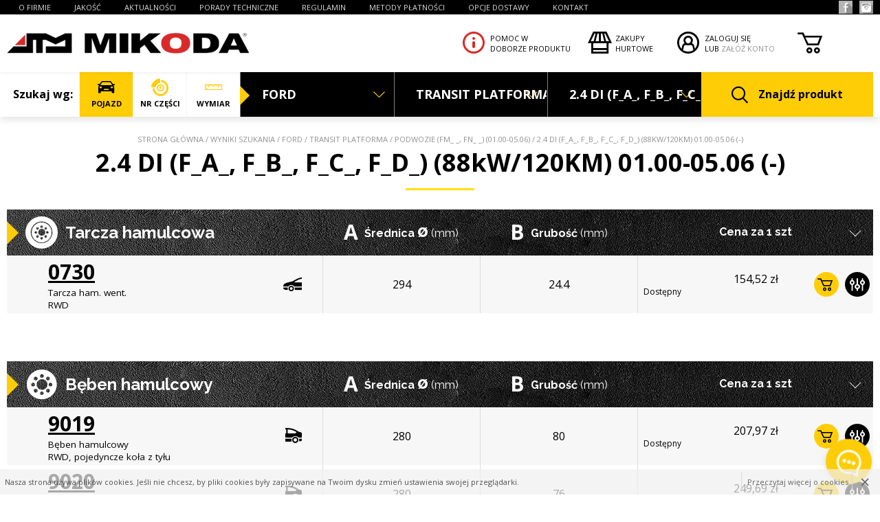

--- FILE ---
content_type: text/html; charset=UTF-8
request_url: https://www.mikoda.pl/produkty,szukaj?brand=12099&model=12584&type=12597
body_size: 6990
content:
<!doctype html>
<!--[if lte IE 8]> <html lang="pl" class="no-js ie"> <![endif]-->
<!--[if gt IE 8]><!--> <html lang="pl" class="no-js"> <!--<![endif]-->
<head>
    <meta charset="utf-8">
    <meta name="viewport" content="initial-scale=1, maximum-scale=1, minimum-scale=1, user-scalable=no, width=device-width">
    <title>Wyniki szukania » FORD » TRANSIT PLATFORMA / PODWOZIE (FM_ _, FN_ _) (01.00-05.06) » 2.4 DI (F_A_, F_B_, F_C_, F_D_) (88kW/120KM) 01.00-05.06 (-)</title><meta name="description" content=""><meta name="robots" content="noindex,follow">    <meta name="author" content="Redhand.pl - Strony Internetowe Częstochowa">
    <link rel="icon" href="images/favicon.png">
    <link href='https://fonts.gstatic.com' rel='preconnect' crossorigin>
    <link href="https://fonts.googleapis.com/css?family=Open+Sans:400,700|Raleway:400,700,800&amp;subset=latin-ext" rel="stylesheet"> 
    <link rel="stylesheet" href="css/swiper.min.css">

    <!-- rhchat / -->
        <link href="https://chat.redhand.com.pl/user/aiChat.min.css?ts=20260201" rel="preload" as="style">
    <link href="https://chat.redhand.com.pl/user/aiChat.min.css?ts=20260201" rel="stylesheet">
    <!-- / rhchat -->

    <link rel="stylesheet" href="css/libs.css">
    <link rel="stylesheet" href="css/content.css">
    <link rel="stylesheet" href="css/style.min.css?v=230301">

    <script src="js/modernizr.min.js"></script>

    
</head>
<body>

<header class="top">
    <div class="t-wrap">
        <div class="t-1">
            <div class="container">
                <button class="c-hamburger c-hamburger--htx"><span>Menu</span></button>
                <i class="c-hamburger-bg"></i>
                <nav class="nav">
                    <div class="n-1">
                        <ul class="ul-0">
                            <li><a href="t2-o-firmie" title="O FIRMIE">O FIRMIE</a></li>
                            <li><a href="t12-jakosc" title="JAKOŚĆ">JAKOŚĆ</a></li>
                            <li><a href="news" title="AKTUALNOŚCI">AKTUALNOŚCI</a></li>
                            <li><a href="porady" title="Porady techniczne">PORADY TECHNICZNE</a></li>
                            <li><a href="t1-regulamin" title="REGULAMIN">REGULAMIN</a></li>
                            
                             <li><a href="t14-metody-platnosci" title="Metody płatności">Metody płatności</a></li>
                             <li><a href="t15-opcje-dostawy" title="dostawa">OPCJE DOSTAWY</a></li>
                             <li><a href="t3-kontakt" title="KONTAKT">KONTAKT</a></li>
                        </ul>
                        <div class="social">
                                                                                                <a href="https://www.facebook.com/mikodaATM" target="_blank" class="facebook"><span class="icon icon-facebook"></span></a>
                                                                                                                                                                                                                                                        <a href="https://www.instagram.com/atmmikoda" target="_blank" class="instagram"><span class="icon icon-instagram"></span></a>
                                                                                                                                                                                                                                                                                                                                    </div>
                    </div>
                </nav>
                            </div>
        </div>
        <div class="t-2">
            <div class="container clearfix">
                <h1 class="logo logo-1">
                    <a href="./" rel="home">
                        <img src="images/logo.png" alt="MIKODA">
                    </a>
                </h1>

                <div class="ask">
                    <span class="icon icon-info"></span>
                    <a href="sendmail,ask">Pomoc w<br>doborze produktu</a>
                </div>

                <div class="wholesale">
                    <span class="icon icon-wholesale"></span>
                    <a href="t13-hurt">Zakupy<br>hurtowe</a>
                </div>
                <div class="profile">
                                            <span class="icon icon-profile"></span>
                        <a href="logowanie">ZALOGUJ SIĘ</a><br>LUB <a href="user,account">ZAŁÓŻ KONTO</a>
                                    </div>
                <div class="cart " data-i18n='{"currency":"zł","empty":"Twój koszyk jest pusty","title":"Twój koszyk","total":"Razem","button":"Do kasy","added":"Dodano do koszyka","removed":"Usunięto z koszyka","pcs":"szt","shipment":"+ koszt dostawy"}'>
                    <div class="top-dropdown">
                        <a href="koszyk" title="" class="top-dropdown-a">
                            <span class="icon icon-cart"></span>
                            <span class="amount"><span>0,00</span> zł</span>
                            <span class="quantity"><span>0</span></span>
                            <span class="text">Koszyk >></span>
                            <span class="empty">pusty</span>
                        </a>
                        <div class="top-dropdown-adv top-dropdown-adv-right top-dropdown-adv--hide">
                            <div class="sideCart">
                                                            </div>
                        </div>
                    </div>
                </div>
            </div>
        </div>
    </div>
    <div class="search" data-search>
        <div class="container">
            <div class="txt"><div><div>Szukaj wg:</div></div></div>

            <a href="" class="type" data-searchtype><span class="icon icon-car"></span>POJAZD</a>
            <form action="produkty,szukaj" method="get" class="form">
                <div class="row">
                    <label class="span span-4" data-sbrand>
                        <span class="fill">
                            <span class="fill-name">Wybierz markę</span>
                            <input type="text" name="brand" value="12099" required readonly class="input input-under" />
                            <span  class="input input-select"> </span>
                        </span>
                        <div class="options">
                            <ul class="o-1">
                                                                    <li><a href="" data-sign="A">A</a>
                                                                    <li><a href="" data-sign="B">B</a>
                                                                    <li><a href="" data-sign="C">C</a>
                                                                    <li><a href="" data-sign="D">D</a>
                                                                    <li><a href="" data-sign="E">E</a>
                                                                    <li><a href="" data-sign="F">F</a>
                                                                    <li><a href="" data-sign="G">G</a>
                                                                    <li><a href="" data-sign="H">H</a>
                                                                    <li><a href="" data-sign="I">I</a>
                                                                    <li><a href="" data-sign="J">J</a>
                                                                    <li><a href="" data-sign="K">K</a>
                                                                    <li><a href="" data-sign="L">L</a>
                                                                    <li><a href="" data-sign="M">M</a>
                                                                    <li><a href="" data-sign="N">N</a>
                                                                    <li><a href="" data-sign="O">O</a>
                                                                    <li><a href="" data-sign="P">P</a>
                                                                    <li><a href="" data-sign="R">R</a>
                                                                    <li><a href="" data-sign="S">S</a>
                                                                    <li><a href="" data-sign="T">T</a>
                                                                    <li><a href="" data-sign="V">V</a>
                                                                    <li><a href="" data-sign="Z">Z</a>
                                                            </ul>
                            <div>
                                <ul class="o-2">
                                                                                                                        <li data-sign="A"><a href="" data-id="48505" data-name="ABARTH">ABARTH</a></li>
                                                                                    <li data-sign="A"><a href="" data-id="1" data-name="ACURA">ACURA</a></li>
                                                                                    <li data-sign="A"><a href="" data-id="41" data-name="ALFA ROMEO">ALFA ROMEO</a></li>
                                                                                    <li data-sign="A"><a href="" data-id="48367" data-name="ALPINA">ALPINA</a></li>
                                                                                    <li data-sign="A"><a href="" data-id="935" data-name="ALPINE">ALPINE</a></li>
                                                                                    <li data-sign="A"><a href="" data-id="941" data-name="ARO">ARO</a></li>
                                                                                    <li data-sign="A"><a href="" data-id="48232" data-name="ASTON MARTIN">ASTON MARTIN</a></li>
                                                                                    <li data-sign="A"><a href="" data-id="960" data-name="AUDI">AUDI</a></li>
                                                                                    <li data-sign="A"><a href="" data-id="48806" data-name="AUDI (FAW)">AUDI (FAW)</a></li>
                                                                                    <li data-sign="A"><a href="" data-id="48151" data-name="AUSTIN">AUSTIN</a></li>
                                                                                    <li data-sign="A"><a href="" data-id="4356" data-name="AUTOBIANCHI">AUTOBIANCHI</a></li>
                                                                                                                                                                <li data-sign="B"><a href="" data-id="4389" data-name="BEDFORD">BEDFORD</a></li>
                                                                                    <li data-sign="B"><a href="" data-id="48899" data-name="BENTLEY">BENTLEY</a></li>
                                                                                    <li data-sign="B"><a href="" data-id="4405" data-name="BMW">BMW</a></li>
                                                                                    <li data-sign="B"><a href="" data-id="48526" data-name="BMW (BRILLIANCE)">BMW (BRILLIANCE)</a></li>
                                                                                    <li data-sign="B"><a href="" data-id="51503" data-name="BRABUS">BRABUS</a></li>
                                                                                    <li data-sign="B"><a href="" data-id="6437" data-name="BUICK">BUICK</a></li>
                                                                                                                                                                <li data-sign="C"><a href="" data-id="51985" data-name="CADILLAC">CADILLAC</a></li>
                                                                                    <li data-sign="C"><a href="" data-id="49252" data-name="CHANGFENG">CHANGFENG</a></li>
                                                                                    <li data-sign="C"><a href="" data-id="6475" data-name="CHEVROLET">CHEVROLET</a></li>
                                                                                    <li data-sign="C"><a href="" data-id="7007" data-name="CHRYSLER">CHRYSLER</a></li>
                                                                                    <li data-sign="C"><a href="" data-id="7168" data-name="CITROËN">CITROËN</a></li>
                                                                                    <li data-sign="C"><a href="" data-id="49307" data-name="CITROËN (DF-PSA)">CITROËN (DF-PSA)</a></li>
                                                                                    <li data-sign="C"><a href="" data-id="64014" data-name="CUPRA">CUPRA</a></li>
                                                                                                                                                                <li data-sign="D"><a href="" data-id="9058" data-name="DACIA">DACIA</a></li>
                                                                                    <li data-sign="D"><a href="" data-id="9386" data-name="DAEWOO">DAEWOO</a></li>
                                                                                    <li data-sign="D"><a href="" data-id="9766" data-name="DAIHATSU">DAIHATSU</a></li>
                                                                                    <li data-sign="D"><a href="" data-id="52373" data-name="DAIMLER">DAIMLER</a></li>
                                                                                    <li data-sign="D"><a href="" data-id="9822" data-name="DODGE">DODGE</a></li>
                                                                                    <li data-sign="D"><a href="" data-id="49370" data-name="DS">DS</a></li>
                                                                                    <li data-sign="D"><a href="" data-id="49385" data-name="DS (CAPSA)">DS (CAPSA)</a></li>
                                                                                                                                                                <li data-sign="E"><a href="" data-id="48902" data-name="EMGRAND (GEELY)">EMGRAND (GEELY)</a></li>
                                                                                    <li data-sign="E"><a href="" data-id="48908" data-name="ENGLON (GEELY)">ENGLON (GEELY)</a></li>
                                                                                                                                                                <li data-sign="F"><a href="" data-id="9923" data-name="FIAT">FIAT</a></li>
                                                                                    <li data-sign="F"><a href="" data-id="12099" data-name="FORD">FORD</a></li>
                                                                                    <li data-sign="F"><a href="" data-id="48788" data-name="FORD (CHANGAN)">FORD (CHANGAN)</a></li>
                                                                                    <li data-sign="F"><a href="" data-id="49262" data-name="FORD (JMC)">FORD (JMC)</a></li>
                                                                                    <li data-sign="F"><a href="" data-id="49270" data-name="FORD AUSTRALIA">FORD AUSTRALIA</a></li>
                                                                                    <li data-sign="F"><a href="" data-id="15455" data-name="FORD USA">FORD USA</a></li>
                                                                                    <li data-sign="F"><a href="" data-id="15483" data-name="FSC">FSC</a></li>
                                                                                    <li data-sign="F"><a href="" data-id="15494" data-name="FSO">FSO</a></li>
                                                                                                                                                                <li data-sign="G"><a href="" data-id="15551" data-name="GAZ">GAZ</a></li>
                                                                                    <li data-sign="G"><a href="" data-id="48914" data-name="GEELY">GEELY</a></li>
                                                                                    <li data-sign="G"><a href="" data-id="66440" data-name="GENESIS">GENESIS</a></li>
                                                                                    <li data-sign="G"><a href="" data-id="49367" data-name="GMC">GMC</a></li>
                                                                                                                                                                <li data-sign="H"><a href="" data-id="15561" data-name="HONDA">HONDA</a></li>
                                                                                    <li data-sign="H"><a href="" data-id="48930" data-name="HONDA (GAC)">HONDA (GAC)</a></li>
                                                                                    <li data-sign="H"><a href="" data-id="16216" data-name="HYUNDAI">HYUNDAI</a></li>
                                                                                    <li data-sign="H"><a href="" data-id="48944" data-name="HYUNDAI (BEIJING)">HYUNDAI (BEIJING)</a></li>
                                                                                                                                                                <li data-sign="I"><a href="" data-id="49112" data-name="INFINITI">INFINITI</a></li>
                                                                                    <li data-sign="I"><a href="" data-id="48235" data-name="INNOCENTI">INNOCENTI</a></li>
                                                                                    <li data-sign="I"><a href="" data-id="16916" data-name="ISUZU">ISUZU</a></li>
                                                                                    <li data-sign="I"><a href="" data-id="16932" data-name="IVECO">IVECO</a></li>
                                                                                                                                                                <li data-sign="J"><a href="" data-id="48301" data-name="JAGUAR">JAGUAR</a></li>
                                                                                    <li data-sign="J"><a href="" data-id="17200" data-name="JEEP">JEEP</a></li>
                                                                                    <li data-sign="J"><a href="" data-id="49088" data-name="JEEP (BJC)">JEEP (BJC)</a></li>
                                                                                                                                                                <li data-sign="K"><a href="" data-id="17407" data-name="KIA">KIA</a></li>
                                                                                                                                                                <li data-sign="L"><a href="" data-id="17821" data-name="LADA">LADA</a></li>
                                                                                    <li data-sign="L"><a href="" data-id="17920" data-name="LANCIA">LANCIA</a></li>
                                                                                    <li data-sign="L"><a href="" data-id="48375" data-name="LAND ROVER">LAND ROVER</a></li>
                                                                                    <li data-sign="L"><a href="" data-id="48401" data-name="LDV">LDV</a></li>
                                                                                    <li data-sign="L"><a href="" data-id="48433" data-name="LEXUS">LEXUS</a></li>
                                                                                    <li data-sign="L"><a href="" data-id="49311" data-name="LINCOLN">LINCOLN</a></li>
                                                                                                                                                                <li data-sign="M"><a href="" data-id="62521" data-name="MAN">MAN</a></li>
                                                                                    <li data-sign="M"><a href="" data-id="49337" data-name="MASERATI">MASERATI</a></li>
                                                                                    <li data-sign="M"><a href="" data-id="18331" data-name="MAZDA">MAZDA</a></li>
                                                                                    <li data-sign="M"><a href="" data-id="19217" data-name="MERCEDES-BENZ">MERCEDES-BENZ</a></li>
                                                                                    <li data-sign="M"><a href="" data-id="48950" data-name="MERCEDES-BENZ (BBDC)">MERCEDES-BENZ (BBDC)</a></li>
                                                                                    <li data-sign="M"><a href="" data-id="48450" data-name="MG">MG</a></li>
                                                                                    <li data-sign="M"><a href="" data-id="48566" data-name="MINI">MINI</a></li>
                                                                                    <li data-sign="M"><a href="" data-id="22805" data-name="MITSUBISHI">MITSUBISHI</a></li>
                                                                                    <li data-sign="M"><a href="" data-id="23516" data-name="MOSKVICH">MOSKVICH</a></li>
                                                                                                                                                                <li data-sign="N"><a href="" data-id="23522" data-name="NISSAN">NISSAN</a></li>
                                                                                    <li data-sign="N"><a href="" data-id="48992" data-name="NISSAN (DONGFENG)">NISSAN (DONGFENG)</a></li>
                                                                                                                                                                <li data-sign="O"><a href="" data-id="24667" data-name="OPEL">OPEL</a></li>
                                                                                                                                                                <li data-sign="P"><a href="" data-id="28195" data-name="PEUGEOT">PEUGEOT</a></li>
                                                                                    <li data-sign="P"><a href="" data-id="30690" data-name="PININFARINA">PININFARINA</a></li>
                                                                                    <li data-sign="P"><a href="" data-id="30694" data-name="PLYMOUTH">PLYMOUTH</a></li>
                                                                                    <li data-sign="P"><a href="" data-id="30702" data-name="PONTIAC">PONTIAC</a></li>
                                                                                    <li data-sign="P"><a href="" data-id="48178" data-name="PORSCHE">PORSCHE</a></li>
                                                                                    <li data-sign="P"><a href="" data-id="30717" data-name="PROTON">PROTON</a></li>
                                                                                                                                                                <li data-sign="R"><a href="" data-id="68038" data-name="RAM">RAM</a></li>
                                                                                    <li data-sign="R"><a href="" data-id="30748" data-name="RENAULT">RENAULT</a></li>
                                                                                    <li data-sign="R"><a href="" data-id="33996" data-name="RENAULT TRUCKS">RENAULT TRUCKS</a></li>
                                                                                    <li data-sign="R"><a href="" data-id="49802" data-name="ROLLS-ROYCE">ROLLS-ROYCE</a></li>
                                                                                    <li data-sign="R"><a href="" data-id="34029" data-name="ROVER">ROVER</a></li>
                                                                                                                                                                <li data-sign="S"><a href="" data-id="34266" data-name="SAAB">SAAB</a></li>
                                                                                    <li data-sign="S"><a href="" data-id="34706" data-name="SEAT">SEAT</a></li>
                                                                                    <li data-sign="S"><a href="" data-id="35995" data-name="SKODA">SKODA</a></li>
                                                                                    <li data-sign="S"><a href="" data-id="48860" data-name="SKODA (SVW)">SKODA (SVW)</a></li>
                                                                                    <li data-sign="S"><a href="" data-id="37091" data-name="SMART">SMART</a></li>
                                                                                    <li data-sign="S"><a href="" data-id="37193" data-name="SSANGYONG">SSANGYONG</a></li>
                                                                                    <li data-sign="S"><a href="" data-id="37225" data-name="SUBARU">SUBARU</a></li>
                                                                                    <li data-sign="S"><a href="" data-id="37497" data-name="SUZUKI">SUZUKI</a></li>
                                                                                    <li data-sign="S"><a href="" data-id="49058" data-name="SUZUKI (CHANGAN)">SUZUKI (CHANGAN)</a></li>
                                                                                                                                                                <li data-sign="T"><a href="" data-id="37778" data-name="TALBOT">TALBOT</a></li>
                                                                                    <li data-sign="T"><a href="" data-id="51829" data-name="TESLA">TESLA</a></li>
                                                                                    <li data-sign="T"><a href="" data-id="37858" data-name="TOYOTA">TOYOTA</a></li>
                                                                                    <li data-sign="T"><a href="" data-id="49066" data-name="TOYOTA (FAW)">TOYOTA (FAW)</a></li>
                                                                                    <li data-sign="T"><a href="" data-id="49083" data-name="TOYOTA (GAC)">TOYOTA (GAC)</a></li>
                                                                                    <li data-sign="T"><a href="" data-id="38949" data-name="TRABANT">TRABANT</a></li>
                                                                                    <li data-sign="T"><a href="" data-id="38954" data-name="TVR">TVR</a></li>
                                                                                                                                                                <li data-sign="V"><a href="" data-id="38959" data-name="VAUXHALL">VAUXHALL</a></li>
                                                                                    <li data-sign="V"><a href="" data-id="41711" data-name="VOLVO">VOLVO</a></li>
                                                                                    <li data-sign="V"><a href="" data-id="44022" data-name="VW">VW</a></li>
                                                                                    <li data-sign="V"><a href="" data-id="48879" data-name="VW (FAW)">VW (FAW)</a></li>
                                                                                    <li data-sign="V"><a href="" data-id="48887" data-name="VW (SVW)">VW (SVW)</a></li>
                                                                                                                                                                <li data-sign="Z"><a href="" data-id="48130" data-name="ZASTAVA">ZASTAVA</a></li>
                                                                                    <li data-sign="Z"><a href="" data-id="48355" data-name="ZAZ">ZAZ</a></li>
                                                                                                            </ul>
                            </div>
                        </div>
                    </label>
                    <label class="span span-4" data-smodel>
                        <span class="fill">
                            <span class="fill-name">Model</span>
                            <input type="text" name="model" value="12584" required readonly class="input input-under" />
                            <span class="input input-select"> </span>
                        </span>
                        <div class="options"></div>
                    </label>
                    <label class="span span-4" data-stype>
                        <span class="fill">
                            <span class="fill-name">Typ</span>
                            <input type="text" name="type" value="12597" required readonly class="input input-under" />
                            <span class="input input-select"> </span>
                        </span>
                        <div class="options"></div>
                    </label>
                </div>
                <button type="submit" class="button"><span class="icon icon-search"></span>Znajdź produkt</button>
            </form>

            <a href="" class="type " data-searchtype><span class="icon icon-break"></span>NR CZĘŚCI</a>
            <form action="produkty,szukaj" method="get" class="form">
                <div class="row">
                    <label class="span span-12">
                        <span class="fill">
                            <span class="fill-name">Wpisz numer Mikoda, oryginalny lub zamiennika:</span>
                            <input type="text" name="q"  class="input" required >
                        </span>
                    </label>
                </div>
                <button type="submit" class="button"><span class="icon icon-search"></span>Znajdź produkt</button>
            </form>

            <a href="" class="type " data-searchtype><span class="icon icon-ruler"></span>WYMIAR</a>
            <form action="produkty,szukaj" method="get" class="form">
                <div class="row">
                    <label class="span span-4">
                        <span class="fill">
                            <span class="fill-name">Wpisz średnicę</span>
                            <input type="text" name="dia" class="input"    >
                        </span>
                    </label>
                    <label class="span span-4">
                        <span class="fill">
                            <span class="fill-name">Grubość</span>
                            <input type="text" name="thb" class="input"   >
                        </span>
                    </label>
                    <label class="span span-4">
                        <span class="fill">
                            <span class="fill-name">Wysokość</span>
                            <input type="text" name="h" class="input"   >
                        </span>
                    </label>
                                    </div>
                <button type="submit" class="button"><span class="icon icon-szukaj"></span>Znajdź produkt</button>
            </form>
            
        </div>
    </div>
</header>

<main class="main">

        
    <div class="container">
     
                                <div class="section hap">
                <div class="path">
                    <a href="./">Strona główna</a> /
                                                                        <a href="produkty-szukaj">Wyniki szukania</a> /
                                                                                                <a href="">FORD</a> /
                                                                                                <a href="">TRANSIT PLATFORMA / PODWOZIE (FM_ _, FN_ _) (01.00-05.06)</a> /
                                                                                                <span>2.4 DI (F_A_, F_B_, F_C_, F_D_) (88kW/120KM) 01.00-05.06 (-)</span>
                                                            </div>
                <h2 class="header h-u">2.4 DI (F_A_, F_B_, F_C_, F_D_) (88kW/120KM) 01.00-05.06 (-)</h2>
            </div>
            
        
              
            <div class="section products">
                    <div class="head table">
                <div class="td td-1"><span class="icon icon-cat-2"></span>Tarcza hamulcowa  </div>
                <div class="td td-2"><b class="sign">A</b> Średnica <b class="fi">ø</b> <b class="unit">(mm)</b></div>
                <div class="td td-3"><b class="sign">B</b> Grubość <b class="unit">(mm)</b></div>
                
                <div class="td td-5">Cena za  1 szt</div>
            </div>
            <div class="records">
                                    <div class="item" data-id="379">
                        <div class="table">
                            <div class="td td-1">
                                <b>0730</b>
                                <i>Tarcza ham. went.</i>
                                                                    <i>RWD</i>
                                                                                                    <span class="icon icon-car-front"></span>
                                                            </div>
                            <div class="td td-2">294</div>
                            <div class="td td-3">24.4</div>
                           
                            <div class="td td-5">
                                                                     154,52 zł
                                    <a href=""><span class="icon icon-cart"></span></a>
                                    <i>
                                                                                    Dostępny                                                                            </i>
                                                               <a href="produkty,porownaj" title="porównaj" data-pcmp="379|0730"><span class="icon icon-filter"></span></a>
                            </div>
                        </div>
                    </div>
                            </div>
                    <div class="head table">
                <div class="td td-1"><span class="icon icon-cat-3"></span>Bęben hamulcowy  </div>
                <div class="td td-2"><b class="sign">A</b> Średnica <b class="fi">ø</b> <b class="unit">(mm)</b></div>
                <div class="td td-3"><b class="sign">B</b> Grubość <b class="unit">(mm)</b></div>
                
                <div class="td td-5">Cena za  1 szt</div>
            </div>
            <div class="records">
                                    <div class="item" data-id="1075">
                        <div class="table">
                            <div class="td td-1">
                                <b>9019</b>
                                <i>Bęben hamulcowy</i>
                                                                    <i>RWD, pojedyncze koła z tyłu</i>
                                                                                                    <span class="icon icon-car-back"></span>
                                                            </div>
                            <div class="td td-2">280</div>
                            <div class="td td-3">80</div>
                           
                            <div class="td td-5">
                                                                     207,97 zł
                                    <a href=""><span class="icon icon-cart"></span></a>
                                    <i>
                                                                                    Dostępny                                                                            </i>
                                                               <a href="produkty,porownaj" title="porównaj" data-pcmp="1075|9019"><span class="icon icon-filter"></span></a>
                            </div>
                        </div>
                    </div>
                                    <div class="item" data-id="1076">
                        <div class="table">
                            <div class="td td-1">
                                <b>9020</b>
                                <i>Bęben hamulcowy</i>
                                                                    <i>RWD, podwójne koła z tyłu</i>
                                                                                                    <span class="icon icon-car-back"></span>
                                                            </div>
                            <div class="td td-2">280</div>
                            <div class="td td-3">76</div>
                           
                            <div class="td td-5">
                                                                     249,69 zł
                                    <a href=""><span class="icon icon-cart"></span></a>
                                    <i>
                                                                                    Dostępny                                                                            </i>
                                                               <a href="produkty,porownaj" title="porównaj" data-pcmp="1076|9020"><span class="icon icon-filter"></span></a>
                            </div>
                        </div>
                    </div>
                            </div>
                    <div class="head table">
                <div class="td td-1"><span class="icon icon-cat-8"></span>Klocki hamulcowe  </div>
                <div class="td td-2"><b class="sign">A</b> Szerokość  <b class="unit">(mm)</b></div>
                <div class="td td-3"><b class="sign">B</b> Grubość <b class="unit">(mm)</b></div>
                
                <div class="td td-5">Cena za  kpl.</div>
            </div>
            <div class="records">
                                    <div class="item" data-id="3540">
                        <div class="table">
                            <div class="td td-1">
                                <b>70730</b>
                                <i>Klocki hamulcowe</i>
                                                                                                    <span class="icon icon-car-front"></span>
                                                            </div>
                            <div class="td td-2">168.5</div>
                            <div class="td td-3">18.5</div>
                           
                            <div class="td td-5">
                                                                     101,53 zł
                                    <a href=""><span class="icon icon-cart"></span></a>
                                    <i>
                                                                                    Dostępny                                                                            </i>
                                                               <a href="produkty,porownaj" title="porównaj" data-pcmp="3540|70730"><span class="icon icon-filter"></span></a>
                            </div>
                        </div>
                    </div>
                            </div>
                    <div class="head table">
                <div class="td td-1"><span class="icon icon-cat-2-s"></span>Tarcza hamulcowa GT Series  </div>
                <div class="td td-2"><b class="sign">A</b> Średnica <b class="fi">ø</b> <b class="unit">(mm)</b></div>
                <div class="td td-3"><b class="sign">B</b> Grubość <b class="unit">(mm)</b></div>
                
                <div class="td td-5">Cena za  1 szt</div>
            </div>
            <div class="records">
                                    <div class="item" data-id="2370">
                        <div class="table">
                            <div class="td td-1">
                                <b>0730S</b>
                                <i>Tarcza ham. went.</i>
                                                                    <i>RWD</i>
                                                                                                    <span class="icon icon-car-front"></span>
                                                            </div>
                            <div class="td td-2">294</div>
                            <div class="td td-3">24.4</div>
                           
                            <div class="td td-5">
                                                                     203,72 zł
                                    <a href=""><span class="icon icon-cart"></span></a>
                                    <i>
                                                                                    Dostępny                                                                            </i>
                                                               <a href="produkty,porownaj" title="porównaj" data-pcmp="2370|0730S"><span class="icon icon-filter"></span></a>
                            </div>
                        </div>
                    </div>
                            </div>
                    
    </div>

    <div class="section infos">
        <div class="con">
               
            <div class="ibs">
                <div class="ib ib-4">
                    <p>W niektórych modelach aut mogą w tym samym okresie występować różne typy tarcz/bębnów hamulcowych, których jednoznaczne przypisanie jest trudne bądź niemożliwe, <b><u>przed złożeniem zamówienia</u> prosimy uważnie skonfrontować prezentowane wymiary tarcz/bębnów z posiadanymi tarczami/bębnami.</b></p>
                </div>
                <div class="ib ib-4">
                    <p><b>Tarcze i bębny hamulcowe</b> w naszym sklepie sprzedawane są <b>w sztukach</b> natomiast <b>klocki hamulcowe w kompletach (1kpl=4szt).</b></p>
                </div>
                <div class="ib ib-4">
                    <p><b>Wszystkie dostępne</b> w naszym sklepie firmowym tarcze hamulcowe można zamówić w wersjach: </p>
                    <ul>
                        <li><b>podstawowej</b> (gładka)</li>
                        <li><b>tunigowanych:</b> malowana, malowana i nacinana,</li>
                        <li>malowana i wiercona</li>
                        <li><b>GT</b> (malowana+nacinana+wiercona).</li>
                    </ul> 
                </div>
            </div>
     
        </div>
    </div>

    <div class="section questions">
        <div class="inner">
            <div class="txt-1">Nie wiesz czy dobrze</div>
            <div class="txt-2">dobrałeś produkt?</div>
            <div class="txt-3">Skontaktuj się z nami:</div>
            <div class="phone"><span class="icon icon-phone"></span><a href="tel:+48 34 362 84 91"><i>+48</i> 34 362 84 91</a></div>
            <div class="mail"><span class="icon icon-mail"></span><a href="mailto:sklep@mikoda.pl">sklep@mikoda.pl</a></div>
        </div>
    </div>
       

    </div>

</main>

<footer class="footer">
    <div class="f-1">
        <div class="container">
            <img src="images/logo.png" alt="MIKODA" class="logo logo-2" />
        </div>
    </div>
    <div class="f-2">
        <div class="container">
            <div class="ibs">
                <div class="ib ib-3">
                    <div>
                        <h4>INFORMACJE</h4>
                        <ul>
                            <li><a href="t2-o-firmie">O firmie</a></li>
                            <li><a href="news">Aktualności</a></li>
                             <li><a href="porady" title="Porady techniczne">PORADY TECHNICZNE</a></li>
                            <li><a href="t4-wysylka">Wysyłka</a></li>
                            <li><a href="t1-regulamin">Regulamin</a></li>
                            <li><a href="t3-kontakt">Kontakt</a></li>
                        </ul>
                    </div>
                </div>
                <div class="ib ib-3">
                    <div>
                        <h4>Obsługa klienta</h4>
                        <ul>
                            <li><a href="logowanie">Konto klienta</a></li>
                                 <li><a href="t14-metody-platnosci" title="Metody płatności">Metody płatności</a></li>
                            <li><a href="user,account">Rejestracja</a></li>
                            <li><a href="t7-zwroty-i-reklamacje">Formularz zwrotów i reklamacji</a></li>
                            <li><a href="t13-hurt">Zakupy hurtowe</a></li>
                        </ul>
                    </div>
                </div>
                <div class="ib ib-3">
                    <div>
                        <h4>KONTAKT</h4>
                        <div class="addr">
                           ATM MIKODA<br />
Podhalańska 12<br />
42-202 Częstochowa<br />
Poland
                               
                        </div>
                        <div class="phone">
                            <span>tel./fax</span>
                                                        <div><a href="tel:+48 34 362 92 81;  ">+48 34 362 92 81;  </a></div>
                                                        <div><a href="tel:+48 34 366 68 09;">+48 34 366 68 09;</a></div>
                                                        <div><a href="tel:+48 34 362 84 91">+48 34 362 84 91</a></div>
                                                        <div><a href="tel:<b> numery wewnętrzne: </b>"><b> numery wewnętrzne: </b></a></div>
                                                        <div><a href="tel:<b>20</b> sklep internetowy"><b>20</b> sklep internetowy</a></div>
                                                        <div><a href="tel:<b>21</b> obsługa zamówień hurtowych i logistyka"><b>21</b> obsługa zamówień hurtowych i logistyka</a></div>
                                                        <div><a href="tel:<b>22</b> marketing"><b>22</b> marketing</a></div>
                                                        <div><a href="tel:<b>23</b> sekretariat"><b>23</b> sekretariat</a></div>
                                                        <div><a href="tel:<b>24</b> księgowość"><b>24</b> księgowość</a></div>
                                                        <div><a href="tel:<b>26</b> dział techniczny / reklamacje"><b>26</b> dział techniczny / reklamacje</a></div>
                                                        <div><a href="tel:<b> e-mail: biuro@mikoda.pl "><b> e-mail: biuro@mikoda.pl </a></div>
                                                    </div>
                        <div class="www">
                            <a href="www.mikoda.pl">www.mikoda.pl</a>
                        </div>
                    </div>
                </div>
                <div class="ib ib-3">
                    <div>
                        <h4>INFOLINIA:</h4>
                        <div class="phone phone-b"><a href="tel:+48 34 362 92 81">+48 34 362 92 81</a></div>
                        <div class="who">                           
                            e-mail: <a href="mailto:sklep@mikoda.pl">sklep@mikoda.pl</a>
                        </div>
                        <div class="social">
                                                                                                <a href="https://www.facebook.com/mikodaATM" target="_blank" class="facebook"><span class="icon icon-facebook"></span></a>
                                                                                                                                                                                                                                                        <a href="https://www.instagram.com/atmmikoda" target="_blank" class="instagram"><span class="icon icon-instagram"></span></a>
                                                                                                                                                                                                                                                                                                                                    </div>
                    </div>
                </div>
            </div>
        </div>
    </div>
    <div class="f-3">
        <div class="container clearfix">
            <div class="table">
                <div class="td copyrights">Copyright © 2018 <span>MIKODA</span></div>
                <div class="td yb"></div>
                <div class="td realization">Projekt i wykonanie: <a href="//redhand.pl/" title="REDHAND.PL" rel="nofollow"  class="redhand">Redhand.pl</a></div>
            </div>
        </div>
    </div>
</footer>



<script src="js/jquery-1.11.1.min.js"></script>
<script src="js/swiper.min.js"></script>

<!-- rhchat / -->
<script defer src="https://chat.redhand.com.pl/user/rhchat.full.min.js?key=mikoda&ts=20260201"></script>
<!-- / rhchat -->

<script src="js/libs.js"></script>
<script src="js/script.min.js?v=240213-1"></script>

</body>
</html>

--- FILE ---
content_type: application/javascript
request_url: https://www.mikoda.pl/js/script.min.js?v=240213-1
body_size: 10375
content:
$(document).ready(function(){function t(t){o||t.data.onlyOff?("#menu"==window.location.hash&&history.back(),s.removeClass("active"),n.removeClass("active"),n.addClass("deactive"),o=!1):("touchstart"===t.type&&s.off("mouseup"),o||(s.addClass("active"),n.removeClass("deactive"),n.addClass("active"),history.replaceState({menu:"true"},"Menu",""),history.pushState({menu:"false"},"Menu","#menu"),o=!0))}function a(t){t=t||$("html");var a=!0;t.find(".fill").on("focus",".input",function(){a=!1;var t=$(this).parent();d(t)}),t.find(".fill").on("focusout handler",".input",function(){var t=$(this);t.val()||(a=!1,c(t.parent()))}),t.find(".fill").on("change keyup keydown",".input",function(){var t=$(this),e=null;t.val()?(a=!1,clearTimeout(e),d(t.parent())):(a=!0,e=setTimeout(function(){a&&c(t.parent())},1e3))}),t.find(".fill .input").each(function(){var t=$(this);t.val()&&d(t.parent())})}function e(t){t=t||$("html");t.find("form").Valider({onInputError:function(t){if(this.is(":visible")){var a=this.closest(".label");a.length&&a.addClass("label--invalid");a=this.closest(".fill");a.length&&a.addClass("label--invalid");var e={my:"bottom center",at:"top center",viewport:$("body"),adjust:{x:5,y:12}},i="";("checkbox"===this.attr("type")||this.hasClass("tooltip-left"))&&(e.my="right center",e.at="left center",e.adjust.x=0,i="qtip--smallInput"),this.hasClass("tooltip-right")&&(e.my="left center",e.at="right center",e.adjust.x=0,e.adjust.y=0,i="qtip--smallInput"),this.hasClass("tooltip-bottom")&&(e.my="top center",e.at="bottom center",e.adjust.x=0,e.adjust.y=-5,i="qtip--smallInput"),this.qtip({content:{text:t},show:{event:!1,effect:!1},hide:!1,position:e,style:{tip:!1,classes:"qtip--form qtip--error "+i}}).qtip("enable").qtip("show")}},onInputPass:function(){this.qtip("destroy");var t=this.closest(".label");t.length&&t.removeClass("label--invalid");t=this.closest(".fill");t.length&&t.removeClass("label--invalid")}})}function i(t){t=t||$("html");t.find("form[data-ajax]").on("submit",function(t){if(!t.isDefaultPrevented()){var a=$(this),e=$(a.data("ajax-loading")),i=a.serialize();e.fadeTo("fast",.8),$.ajax({url:a.data("ajax")||a.attr("action"),type:"POST",dataType:"json",data:i,success:function(t){e.fadeOut("fast"),t.msg?a.slideUp(function(){var e=$("<div/>",{text:t.msg,class:"box box--ok"}).hide();a.replaceWith(e),e.slideDown()}):a.data("valider").invalidate(t)}}),t.preventDefault()}})}$("html").removeClass("no-js"),$("[data-increment]").on("click",function(t){t.preventDefault();var a=parseInt($($(this).data("increment")).get(0).value);isNaN(a)&&(a=0),a++,$($(this).data("increment")).get(0).value=a}),$("[data-decrement]").on("click",function(t){t.preventDefault();var a=parseInt($($(this).data("decrement")).get(0).value);isNaN(a)&&(a=0),a>0&&a--,$($(this).data("decrement")).get(0).value=a});var n=$(".nav"),s=$(".c-hamburger"),o=!1;"#menu"==window.location.hash&&(window.location.hash=""),$(".c-hamburger").on("mouseup touchstart",{onlyOff:!1},t),$(".c-hamburger-bg").on("touchstart",{onlyOff:!0},t),window.onpopstate=function(t){if(t.state){var a=t.state.menu;"true"==a&&($(".c-hamburger").removeClass("active"),$(".nav").removeClass("active"),o=!1),"false"==a&&($(".c-hamburger").addClass("active"),$(".nav").addClass("active"),o=!0)}};var l=0;$(".fluidTabs-tabs li a").on("click focus",function(t){t.preventDefault();var a=$(this).parent();l=a.index(),$(".fluidTabs-tabs li, .fluidTabs-tab-div").removeClass("active"),a.addClass("active");var e=$(".fluidTabs-tab-div").eq(l);e.addClass("active");var i=e.offset().left-$(".fluidTabs-tab-div").offset().left;$(".fluidTabs-tab-box").stop().animate({scrollLeft:i},300,"easeInOutCubic"),$(".qtip").each(function(){$(this).remove()})}),$(".fluidTabs-tabs li").first().trigger("click"),$("[data-scroll]").each(function(){var t=$(this);$(window).scroll(function(){var a=t.offset().top,e=$(window).scrollTop(),i=t.data("scroll");distance=a-e,e>i+a?$(t).addClass("scroll"):$(t).removeClass("scroll")})}),$("[data-scroll-auto]").each(function(){var t=0,a=$(this).addClass("relative"),e=a.find(".scrollBody"),i=a.parent().find(".scrollBroder").height(),n=e.offset().left,s=e.position().left,o=e.width(),l=a.height(),r=e.height(),d=a.data("scroll-auto"),c=$(window).height();t=d;var p=c;c>r&&(p=r),$(window).scroll(function(){i=a.parent().find(".scrollBroder").height(),r=e.height(),l=a.height();var c=a.offset().top,h=$(window).scrollTop();if(r<i&&h>d+c&&h<d+c+l-p){$(a).addClass("scroll"),$(a).removeClass("scrollbottom"),e.css("left",n+"px").css("width",o+"px").css("top","0px").css("bottom","auto");var u=e.scrollTop()+(h-t);e.scrollTop(u)}else r<i&&h>=d+c+l-p?($(a).removeClass("scroll"),$(a).addClass("scrollbottom"),e.css("left",s+"px"),e.css("bottom","0"),e.css("top","auto"),e.scrollTop(0)):(e.scrollTop(0),$(a).removeClass("scroll"),$(a).removeClass("scrollbottom"),e.css("left",""));t=h})}),$(function(){$(".select-url").on("change",function(t){var a=$(this).val();if(a){var e=[],i=window.location.search;if(""!=i){for(var n in j=null,e=i.substring(1).split("&"),e)e[n]=e[n].split("="),e[n][0]==this.name&&(j=n);null!=j&&e.splice(j,1)}for(var n in e.push([this.name,a]),e)e[n]=e[n].join("=");e=e.join("&"),window.location.search="?"+e,console.log(t),console.log(window.location),console.log(a)}return!1})});var r;new Swiper(".slider-banner .swiper-slides .swiper-container",{autoplay:{delay:3e3},centeredSlides:!0,effect:"fade",fadeEffect:{crossFade:!0},loop:!0,speed:1500,navigation:{nextEl:".slider-banner .swiper-slides .swiper-button-next",prevEl:".slider-banner .swiper-slides .swiper-button-prev"},pagination:{el:".slider-banner .swiper-slides .swiper-pagination",clickable:!0}});$("[data-lightbox]").each(function(){var t=$(this),a={delegate:t.is("a")?void 0:t.data("lightbox")||"a",gallery:{enabled:!0,tPrev:"Poprzednie",tNext:"Następne",tCounter:"%curr%/%total%"},mainClass:"mfp-fade",removalDelay:300,type:"image",image:{verticalFit:!1}};t.data("lightboxConfig")&&(a=t.dataConfig("lightboxConfig",a)),t.magnificPopup(a)}),$(".simple-ajax-popup-align-top").magnificPopup({type:"ajax",alignTop:!0,overflowY:"scroll"}),$(".ajax-popup").magnificPopup({type:"ajax",mainClass:"whiteBackground"}),$(".popup-youtube, .popup-vimeo, .popup-gmaps").magnificPopup({disableOn:700,type:"iframe",mainClass:"mfp-fade",removalDelay:160,preloader:!1,fixedContentPos:!1}),$('[target="_lightbox"]').each(function(){var t=$(this),a={mainClass:"mfp-fade",removalDelay:300,type:"image"};t.attr("rel")&&(t=$('[rel="'+t.attr("rel")+'"]'),a.gallery={enabled:!0,tPrev:"Poprzednie",tNext:"Następne",tCounter:"%curr%/%total%"}),t.magnificPopup(a)}),$(".top-dropdown").each(function(){var t=$(this),a="top-dropdown-adv--hide",e=t.find(".top-dropdown-a"),i=t.find(".top-dropdown-adv");e.on("mouseenter",function(){$(".top-dropdown-adv").addClass(a),i.removeClass(a)}),i.on("mouseleave",function(){i.find(":focus").length||(i.addClass(a),$(".qtip--error").remove())}),$("body").on("click",function(t){var e=$(t.target);e.closest(".top-dropdown").length||(i.addClass(a),$(".qtip--error").remove())})}),r=$("[data-toggle]"),r.on("change click keyup",function(t){var a=$(this),e=$(a.data("toggle")),i=a.data("toggleClear");if(a.is(":checkbox"))a.prop("checked")?e.show():(e.hide(),i&&e.find("input:text, textarea").val(""),e.find(".label--invalid").removeClass("label--invalid").each(function(){$(this).find("input").each(function(){$(this).qtip("destroy")})}));else if(a.is("select")){var n=a.find("option:selected");e=$(n.data("val")),n.siblings().each(function(){$($(this).data("val")).hide()}),e.show()}else if(a.is(":radio"))if(a.prop("checked")){var s=a.parents("form"),o=a.attr("name");s.find('[name="'+o+'"]').each(function(){$($(this).data("toggle")).hide()}),e.show()}else e.hide();else e.toggle(),t.preventDefault();$("body, html").trigger("resize")}),r.filter("input:checkbox, input:radio, select").trigger("change"),$("input[type=file]").on("change",function(){log("fileInput ACtion!");var t=$(this)[0].files[0].name;log("file: ",t),$(this).parent().next().html(t),$(this).parent().next().next().addClass("active")}),$(".input-file-remove").on("click",function(t){$(this).removeClass("active"),$(this).parent().find("input[type=file]").val(""),$(this).parent().find(".input-file-text").html(""),t.preventDefault()}),$(".checkbox").each(function(){var t=$(this);t.find("input").prop("checked")&&t.addClass("active")}),$(".radio").each(function(){var t=$(this);t.find("input").is(":checked")&&t.addClass("active")}),$(".checkbox, .radio").on("click",function(){var t=$(this).find("input");if(t.is(":radio")){var a=t.attr("name");$('input[name="'+a+'"]').parent().removeClass("active"),$(this).addClass("active")}else t.prop("checked")?$(this).addClass("active"):$(this).removeClass("active")});var d=function(t){t.find(".fill-name").addClass("fill-focus")},c=function(t){t.find(".fill-name").removeClass("fill-focus")};a(),e(),i(),$("[data-tree]").each(function(){var t=$(this),a=t.data("tree");a&&(a=$("#"+a).addClass("active"),a.parents("ul").show(),a.parents("li").addClass("open"),a.children("a").next("ul").show()),t.on("click","a",function(t){if($(this).next("ul").size()&&!$(this).hasClass("js-go")){var a=$(this),e=a.parent("li"),i=a.next("ul"),n=200;if(e.hasClass("open")){var s=i.find("li.open"),o=s.find("ul");i.slideUp(n),e.removeClass("open"),o.slideUp(n),s.removeClass("open")}else{var l=e.siblings().add(e.siblings().find("li.open")),r=e.siblings(".open").find("ul");i.slideDown(n),e.addClass("open"),l.removeClass("open"),r.slideUp(n)}t.preventDefault()}})}),function(){$("[data-title]").each(function(){var t=$(this);t.qtip({content:{attr:t.data("title")?"data-title":"title"},style:{tip:!1},position:{adjust:{x:5,y:5}}})});var t=$("[data-image]"),a=[];t.size()&&(t.each(function(){a.push($(this).data("image"))}),preload(a),t.qtip({content:{text:function(t){return $("<img />").attr("src",$(this).data("image"))}},position:{viewport:$("body"),adjust:{x:5,y:5}},style:{tip:!1,offset:10,classes:"qtip--image"},show:{delay:300}}));var e=$("[data-zoom]"),i=[];e.size()&&(e.each(function(){i.push($(this).data("zoom"))}),preload(i),e.qtip({content:{text:function(t){var a=$(this).parents("a");if(a.size()){var e=$("<a/>",{href:a.attr("href")});return e.append($("<img />").attr("src",$(this).data("zoom")))}return $("<img />").attr("src",$(this).data("zoom"))}},position:{viewport:$("body"),my:"center center",at:"center center",adjust:{method:"shift none"}},style:{classes:"qtip--image"},show:{delay:300},hide:{fixed:!0}}))}();var p="inpost_przelew",h="10_3",u="10_4",f="10_6";$('input[name="dostawa"]').on("change",function(){var t=$(this),a=t.val();if($.inArray(a,[p,h,u,f])>-1&&t.prop("checked")){$("[data-cart]").attr("disabled","disabled"),$("[data-inpost]").remove();var e=t.parents("div").first();e.append('<div class="inpost" data-inpost><input type="hidden" name="inpost" id="inpost" class="hide" /><input type="hidden" name="inpost_code" id="inpost_code" class="hide" /><input type="hidden" name="inpost_city" id="inpost_city" class="hide" /><div class="txt" style="padding: 10px 0;">Nie wybrano punktu</div><a href="#" class="button">Wybierz punkt</a></div>');var i=e.find('[name="inpost"]'),n=e.find('[name="inpost_code"]'),s=e.find('[name="inpost_city"]'),o=e.find(".txt"),l=null,r=$("[data-shipment]");if(r.length){var d=r.data("shipment");d&&(l={id:d.punkt}),r.data("shipment","")}function c(){function t(){var t=["parcel_locker_only"];easyPack.init({instance:"pl",mobileSize:786,mapType:"osm",searchType:"osm",points:{types:t,functions:["parcel_collect"]},map:{defaultLocation:[50.81,19.11],initialTypes:t}}),l?easyPack.points.find(l.id,function(t){t?m(t):(l=null,v())}):v()}void 0===window.easyPackAsyncInit?window.easyPackAsyncInit=t:t()}function v(){$("#widget-modal").remove();var t=easyPack.modalMap(function(t,a){a.closeModal(),void 0===t.location_description?easyPack.points.find(t.name,function(t){m(t)}):m(t)},{width:1e3,height:600});if(l)var a=setInterval(function(){$("#widget-modal .leaflet-popup-pane").length&&(t.searchLockerPoint(l.id),clearInterval(a))},1e3)}function m(t){i.val(t.name),n.val(t.address_details.post_code),s.val(t.address_details.city),o.html("<div><b>"+t.name+"</b><br>"+t.location_description+"<br>"+t.address.line1+"<br>"+t.address.line2+"</div>"),$("[data-cart]").removeAttr("disabled")}c(),e.find("a").on("click",function(t){t.preventDefault(),v()})}else $("[data-inpost]").remove()}),$("input[name=dostawa]:checked").trigger("change"),$("input[name=dostawa]").on("change",function(){var t=$(this).val();t&&t!=p&&t!=h&&t!=u&&t!=f&&"eprzesylka_przelew"!=t&&"pwr_przelew"!=t&&"pwr_przelew"!=t&&$("[data-cart]").removeAttr("disabled")}),$("[data-basketUpdate]").on("change keyup keydown",function(){$(".button-basketUpdate").addClass("button-basketUpdate-show")}),$("[data-cart]").on("click",function(t){t.preventDefault();var a=$(this).parents("form"),e=$('input[name="dostawa"]:checked',a).val(),i=$($(this).data("cart"));e?e==p||e==h||e==u||e==f?"0"==$("#inpost_city").val()?i.removeClass("hide"):$("#inpost").length?(a[0].action+="?cashdesk=1",a.submit()):i.removeClass("hide"):"eprzesylka_przelew"==e?"0"==$("#wojewodztwo").val()?i.removeClass("hide"):"0"==$("#eprzesylka_city").val()?i.removeClass("hide"):(a[0].action+="?cashdesk=1",a.submit()):(a[0].action+="?cashdesk=1",a.submit()):i.removeClass("hide")}),$('input[name="dostawa"]').on("click",function(){var t=$(this).closest("form"),a=t.find("#error-delivery");a.hasClass("hide")||a.addClass("hide")}),$(".cart").on("change","#inpost_city",function(t){var a=$(this),e=$("#error-delivery");a.find(":selected").val();e.hasClass("hide")||e.addClass("hide")}),$("[data-inputclone]").each(function(){var t=$(this);t.on("click.inputclone","[data-inputclone-trigger]",function(a){a.preventDefault(),t.find("[data-from]").each(function(){var t=$(this),a=t.data("from").split(","),e=[];$.each(a,function(){e.push($('[name="'+this+'"]').val())}),t.val(e.join(" ")).trigger("change")})})}),$("[data-newaccount]").each(function(){var t=$(this),a=t.closest("form"),e=$(t.data("toggle")).find("input"),i=a.find("button:last"),n=t.dataConfig("newaccount"),s={on:{action:n.action,button:n.button},off:{action:a.attr("action"),button:i.html()}};t.on("change click keyup",function(){var n=t.prop("checked")?"on":"off";a.attr("action",s[n].action),i.html(s[n].button),e.prop("required","on"===n)}).trigger("change")});var v={cart:null,quantity:null,amount:null,sideCart:null,texts:null,init:function(){this.cart=$(".cart"),this.quantity=this.cart.find(".quantity span"),this.amount=this.cart.find(".amount span"),this.sideCart=this.cart.find(".sideCart"),this.sideCart.find(".sideCart-item-remove").on("click",v.remove),this.texts=this.cart.data("i18n"),$(".form-basket").on("submit",v.add)},add:function(t){t.preventDefault();var a=$(this),e=a.find(".loading"),i=a.find(".label--invalid"),n=a.find('input[name="ilosc"]');i&&i.length||(e.fadeTo("fast",.8),n=n&&n.length&&n.val()&&n.val().match(/^[\d]+$/)?n.val():1,data=a.serialize(),$.ajax({url:a.attr("action"),type:"GET",dataType:"json",data:data,success:function(t){e.fadeOut("fast"),t=v.fixJson(t);var i=a.attr("action"),s=i.substring(i.lastIndexOf(",")+1),o=null;for(var l in t.item)if(t.item[l].id==s){o=t.item[l];break}var r="<span>"+v.texts.added+"</span>";for(var l in r+='<div class="sideCart"><ul class="sideCart-list"><li class="sideCart-item"><span><strong class="sideCart-item-name"><a href="'+o.id+',x" title="" class="il">'+o.nazwa+"</a></strong>",o.attr)r+='<span class="sideCart-item-attr"><span>'+l+": </span><span>"+o.attr[l]+"</span></span>";r+='<span class="sideCart-item-price">'+o.cena.toMoney()+" "+v.texts.currency+'</span><span class="sideCart-item-count">x '+n+" "+v.texts.pcs+'</span><span class="sideCart-item-total">'+o.suma.toMoney()+" "+v.texts.currency+'</span></span></li></ul><div class="btns"><a class="button" href="koszyk"><span>'+v.texts.button+"</span></a></div></div>",v.update(t),v.info(r)},cache:!1,contentType:!1,processData:!1}))},update:function(t){this.quantity.html(t.count),this.amount.html(t.amount.toMoney());var a="";if(t.count){for(var e in this.cart.addClass("active"),a='<span class="title">'+this.texts.title+'</span><ul class="sideCart-list">',t.item){for(var i in a+='<li class="sideCart-item"><span><strong class="sideCart-item-name"><a href="'+t.item[e].url+'" title="" class="il">'+t.item[e].nazwa+"</a></strong>",t.item[e].attr)a+='<span class="sideCart-item-attr"><span>'+i+": </span><span>"+t.item[e].attr[i]+"</span></span>";a+='<span class="sideCart-item-price">'+t.item[e].cena.toMoney()+" "+this.texts.currency+'</span><span class="sideCart-item-count">x '+t.item[e].ilosc+" "+this.texts.pcs+'</span><span class="sideCart-item-total">'+t.item[e].suma.toMoney()+" "+this.texts.currency+'</span></span><span><a href="koszyk,usun?md5='+t.item[e].hash+'" class="sideCart-item-remove">X</a></span></li>'}a+='</ul><span class="total"><span>'+this.texts.total+"</span><span>"+t.amount.toMoney()+" "+this.texts.currency+'</span></span><div class="shipment">'+this.texts.shipment+'</div><div class="btns"><a class="button" href="koszyk"><span>'+this.texts.button+"</span></a></div>",this.sideCart.html(a),this.sideCart.find(".sideCart-item-remove").on("click",v.remove)}else this.cart.removeClass("active"),a='<p class="box">'+this.texts.empty+"</p>",this.sideCart.html(a)},remove:function(t){t.preventDefault(),$.ajax({url:$(this).attr("href"),type:"GET",dataType:"json",success:function(t){t=v.fixJson(t),v.update(t),v.info('<span class="lower">'+v.texts.removed+"</span>")}})},fixJson:function(t){if(t.amount&&"string"==typeof t.amount&&(t.amount=parseFloat(t.amount.replace(" ","").replace(",","."))),t.item)for(var a in t.item)t.item[a].ilosc=parseInt(t.item[a].ilosc),"string"==typeof t.item[a].cena&&(t.item[a].cena=parseFloat(t.item[a].cena.replace(" ","").replace(",","."))),t.item[a].suma=t.item[a].ilosc*t.item[a].cena;return t},info:function(t){$(".body-info").remove();var a=(new Date).getTime();$(document.body).append('<div class="body-info body-info-'+a+'">'+t+"</div>"),setTimeout(function(){$(".body-info-"+a).addClass("visible")},100),setTimeout(function(){$(".body-info-"+a).removeClass("visible")},3e3),setTimeout(function(){$(".body-info-"+a).remove()},4500)}};v.init(),function(){function t(){this.init.apply(this,arguments)}t.prototype={init:function(t,a,e,i){if(!this.showed()||i){this.html=$('<div class="cookieMonster"><div class="cookieMonster-info">'+t+'<span href="#" class="cookieMonster-close">&times;</span><span href="#" class="cookieMonster-more">'+a+'</span></div><div class="cookieMonster-description">'+e+"</div></div>");var n=this,s=$(document.body);this.html.appendTo(s),this.description=this.html.find(".cookieMonster-description"),this.more=this.html.find(".cookieMonster-more"),this.close=this.html.find(".cookieMonster-close"),this.more.bind("click.cookieMonster",function(){n.showDescription()}),this.close.bind("click.cookieMonster",function(){n.hide()})}},hide:function(){this.html.slideUp(200,function(){$(this).remove()}),this.showed(!0)},showed:function(t){if(!t){for(var a="CookieMonster=",e=document.cookie.split(";"),i=0;i<e.length;i++){for(var n=e[i];" "===n.charAt(0);)n=n.substring(1,n.length);if(0===n.indexOf(a))return n.substring(a.length,n.length)}return null}var s=new Date;s.setTime(s.getTime()+307584e5),document.cookie="CookieMonster=showed; expires="+s.toGMTString()+"; path=/"},showDescription:function(){this.description.slideToggle()}},new t("Nasza strona używa plików cookies. Jeśli nie chcesz, by pliki cookies były zapisywane na Twoim dysku zmień ustawienia swojej przeglądarki.","Przeczytaj więcej o cookies",'<p><b>Czym są pliki "cookies"?</b></p><p>Pliki "cookies" to informacje tekstowe przechowywane na urządzeniu końcowym użytkownika (przeglądarka internetowa) w celu rozpoznania urządzenia  tak, aby móc dostarczyć funkcjonalności  takich jak np.: koszyk sklepowy, logowanie. Pliki cookies nie wyrządzają żadnych szkód urządzeniom na których są zapisywane.</p><p><b>Pliki cookies są wykorzystywane  na niniejszej stronie internetowej, do poniższych celów:</b></p><ul><li>utrzymywanie sesji użytkownika  na stronie po zalogowaniu, dzięki czemu nie ma konieczności podawania loginu i hasła na każdej podstronie, którą odwiedza użytkownik. Plik "cookies" wykorzystywane do tego celu są przechowywane tylko do momentu zakończenia sesji danej przeglądarki. Są automatycznie usuwane po jej zamknięciu.</li><li>umożliwienie funkcjonowania mechanizmu "koszyka sklepowego", który zapamiętuje produkty do niego dodane, bez konieczności ponownego ich dodawania do koszyka za każdym razem gdy użytkownik przechodzi na kolejną podstronę. Plik "cookies "wykorzystywane do tego celu  mogą być przechowywane dłużej niż bieżąca sesja przeglądarki użytkownika aby móc zapamiętać i przywrócić w razie zamknięcia przeglądarki, produktów, które użytkownik dodał do koszyka.</li><li>gromadzenie ogólnych, anonimowych statystyk  zachowań użytkowników na stronie, w celu poprawy zawartości oraz funkcjonalności strony internetowej.</li></ul><p><b>Usuwanie plików cookies:</b></p><p>Oprogramowanie do przeglądania stron internetowych ma domyślnie ustawione akceptowanie przyjmowania plików cookies. Ustawienie to można zmienić samodzielnie w dowolnym czasie tak aby pliki cookies były blokowane. Zablokowanie plików cookies może jednak spowodować nieprawidłowe funkcjonowanie mechanizmów na stronie internetowej co uniemożliwi w szczególności np.: korzystanie z koszyka zakupowego lub logowanie użytkownika.</p>')}(),$("[data-ajaxcontent]").each(function(){var t=$(this);$.ajax({url:t.data("ajaxcontent"),type:"GET",dataType:"html",success:function(a){t.html(a)}})}),$("[data-toggleclass]").on("click",function(t){t.preventDefault();var a=$(this);a.toggleClass(a.data("toggleclass"))});var m=$("[data-search]");if(m.length){$("body").on("click",function(t){if(t.originalEvent){var a=$(t.target);a.hasClass("search")||a.parents(".search").length?m.addClass("focus"):m.removeClass("focus")}}),st=m.find("[data-searchtype]"),st.on("click",function(t){t.preventDefault();var a=$(this);a.hasClass("active")||(st.removeClass("active"),a.addClass("active"))}),st.filter(".active").length||st.first().addClass("active");var g=m.find("form").first();if(g.find("input").on({click:function(t){var a=$(this).parents("label"),e=a.hasClass("active");g.find("label").removeClass("active"),e||a.addClass("active")}}),g.initOptions=function(t){var a=t.find(".o-1"),e=t.find(".o-2");e.attr("data-count",e.children(":not(.hide)").length),a.find("a").on("click",function(t){t.preventDefault();var i=$(this),n=i.data("sign");n&&(i.hasClass("active")?(i.removeClass("active"),e.children().removeClass("hide")):(a.find("a").removeClass("active"),i.addClass("active"),e.children().addClass("hide").filter('[data-sign="'+n+'"]').removeClass("hide")),e.attr("data-count",e.children(":not(.hide)").length))}),e.find("a").on("click",function(a){a.preventDefault();var i=$(this),n=i.data("id"),s=i.data("name");if(n&&s&&!i.hasClass("active")&&(e.find("a").removeClass("active"),i.addClass("active"),t.i.val(n).trigger("change").next().html(s),a.originalEvent)){t.removeClass("active");var o=t.next();o.length?o.addClass("active"):g.submit()}})},g.b=$("[data-sbrand]"),g.b.i=g.b.find("input"),g.b.i.v0=g.b.i.val(),g.b.o=g.b.find(".options"),g.m=$("[data-smodel]"),g.m.i=g.m.find("input"),g.m.i.v0=g.m.i.val(),g.m.o=g.m.find(".options"),g.t=$("[data-stype]"),g.t.i=g.t.find("input"),g.t.i.v0=g.t.i.val(),g.t.o=g.t.find(".options"),g.initOptions(g.b),g.m.init=function(){g.m.i.prev().removeClass("hide"),g.m.i.val("").next().html(""),g.m.o.html("");var t=g.b.i.val();t&&$.ajax({url:"produkty,menu,"+t,type:"GET",dataType:"json",success:function(t){if(t){var a='<ul class="o-1">';for(var e in t)a+='<li><a href="" data-sign="'+e+'">'+e+"</a></li>";for(var e in a+='</ul><div><ul class="o-2">',t)if(t[e].length)for(var i in t[e])a+='<li data-sign="'+e+'"><a href="" data-id="'+t[e][i].id+'" data-name="'+t[e][i].nazwa+'">'+t[e][i].nazwa+"</a></li>";a+="</ul></div>",g.m.o.html(a),g.initOptions(g.m)}}})},g.t.init=function(){g.t.i.prev().removeClass("hide"),g.t.i.val("").next().html(""),g.t.o.html("");var t=g.m.i.val();t&&$.ajax({url:"produkty,menu,"+t,type:"GET",dataType:"json",success:function(t){if(t){var a='<div><ul class="o-2">';for(var e in t)if(t[e].length)for(var i in t[e])a+='<li><a href="" data-id="'+t[e][i].id+'" data-name="'+t[e][i].nazwa+'">'+t[e][i].nazwa+"</a></li>";a+="</ul></div>",g.t.o.html(a),g.initOptions(g.t)}}})},g.b.i.on("change",function(t){g.b.i.prev().addClass("hide"),g.m.init(),g.t.init()}),g.b.i.v0){var b=g.b.o.find('a[data-id="'+g.b.i.v0+'"]'),y=g.b.o.find('a[data-sign="'+b.parent().data("sign")+'"]');y.trigger("click"),b.trigger("click")}if(g.m.i.on("change",function(t){g.m.i.prev().addClass("hide"),g.t.init()}),g.m.i.v0)var k=setInterval(function(){if(g.m.o.html()){var t=g.m.o.find('a[data-id="'+g.m.i.v0+'"]'),a=g.m.o.find('a[data-sign="'+t.parent().data("sign")+'"]');a.trigger("click"),t.trigger("click"),clearInterval(k)}},10);if(g.t.i.on("change",function(t){g.t.i.prev().addClass("hide")}),g.t.i.v0)var w=setInterval(function(){if(g.t.o.html()){var t=g.t.o.find('[data-id="'+g.t.i.v0+'"]');t.trigger("click"),clearInterval(w)}},10)}$("[data-tabz]").each(function(){var t=$(this),a=t.find(".tabznav a"),e=t.find(".tabzcon > div");a.on("click",function(t){t.preventDefault();var i=$(this);return i.hasClass("active")||(a.removeClass("active"),i.addClass("active"),e.removeClass("active").filter(i.attr("href")).addClass("active")),!1});var i=Math.ceil(a.length/2)-1;i=0,i=$(a[i]),i.addClass("active"),e.filter(i.attr("href")).addClass("active")});var C={c:null,items:{},length:0,init:function(){this.c=$(".pcmp"),this.c.length||$("body").append('<div class="pcmp hide"><div class="container"><div class="pcmp-title">Produkty do porównania (min. 2, max. 5):</div><div class="pcmp-items"></div><button disabled class="button pcmp-button">Porównaj</button></div></div>'),this.c=$(".pcmp"),this.c.items=this.c.find(".pcmp-items"),this.c.btn=this.c.find(".pcmp-button"),this.c.btn.on("click",function(t){t.preventDefault();var a="produkty,porownaj?ids="+Object.keys(C.items).join(",");location.href=a});var t=Cookies.get("pcmp");if(t){t=$("<div/>").text(t).html(),t=t.split(";");for(var a=0;a<t.length;a++)t[a]=t[a].split("|"),2==t[a].length&&this.add(t[a][0],t[a][1])}},add:function(t,a){!this.items[t]&&this.length<5&&(this.items[t]=a,this.length++,this.c.items.append('<a href="'+location.href+'" class="pcmp-a" data-pcmp="'+t+'">'+a+"</a>"),this.c.items.children('[data-pcmp="'+t+'"]').on("click",function(a){a.preventDefault(),C.remove(t)}),this.refresh())},remove:function(t){this.items[t]&&(delete this.items[t],this.length--,this.c.items.children('[data-pcmp="'+t+'"]').remove(),this.refresh())},refresh:function(){this.length?this.c.show():this.c.hide(),this.c.btn.prop("disabled",this.length<2&&"disabled");var t="";if(this.length){for(var a in this.items)t+=a+"|"+this.items[a]+";";t=t.slice(0,-1)}Cookies.set("pcmp",t)}};$(".comparison").length||C.init(),$(".products [data-pcmp]").on("click",function(t){t.preventDefault(),t.stopPropagation();var a=$(this).data("pcmp").split("|");C.add(a[0],a[1])}),$(".comparison .table").each(function(){$(this).children(".tr").not(":first").each(function(){for(var t=$(this),a=t.children(".td"),e=a.first().html(),i=1;i<a.length;i++)if(e!=$(a[i]).html()){t.addClass("--highlight");break}})}),$(".products .records").each(function(){var t=$(this).children();t.find("> .table .td").on("click",function(n){n.preventDefault();var s=$(this),o=s.parents(".item").first();o.hasClass("active")||t.removeClass("active"),o.toggleClass("active"),o.hasClass("active")&&!o.children(".desc").length&&$.ajax({url:"produkty,details,"+o.data("id"),type:"GET",dataType:"html",success:function(t){if(t){o.append(t);try{o.find("[data-imgsviewer]").each(function(){var t=$(this),a=t.children(".imgsViewer-div"),e=t.children(".imgsViewer-btn"),i=0;a.first().addClass("imgsViewer-div--active"),a.length>1&&e.addClass("imgsViewer-btn--active"),e.each(function(){var t=$(this),e=0;t.hasClass("imgsViewer-btn--prev")&&(e=-1),t.hasClass("imgsViewer-btn--next")&&(e=1),t.on("click",function(t){t.preventDefault(),i+=e,i==a.length&&(i=0),i<0&&(i=a.length-1),a.removeClass("imgsViewer-div--active").eq(i).addClass("imgsViewer-div--active")})})})}catch(t){console.log(t)}o.find("[data-lightbox]").each(function(){var t=$(this),a={delegate:t.is("a")?void 0:t.data("lightbox")||"a",gallery:{enabled:!0,tPrev:"Poprzednie",tNext:"Następne",tCounter:"%curr%/%total%"},mainClass:"mfp-fade",removalDelay:300,type:"image"};t.data("lightboxConfig")&&(a=t.dataConfig("lightboxConfig",a)),t.magnificPopup(a)}),o.find("[data-tabz]").each(function(){var t=$(this),a=t.find(".tabznav a"),e=t.find(".tabzcon > div");a.on("click",function(t){t.preventDefault();var i=$(this);return i.hasClass("active")||(a.removeClass("active"),i.addClass("active"),e.removeClass("active").filter(i.attr("href")).addClass("active")),!1}),a.removeClass("active"),e.removeClass("active"),x=a.length>3?a.length-1:0,$(a[x]).addClass("active"),$(e[x]).addClass("active")}),o.find(".tabzcon .vehicles a").on("click",function(t){var a=$(this);a.next("div").length&&(t.preventDefault(),a.hasClass("active")||a.parents(".vehicles").first().find("a").removeClass("active"),a.toggleClass("active"))}),o.find(".radio").each(function(){var t=$(this);t.find("input").is(":checked")&&t.addClass("active")}),o.find(".radio").on("click",function(){var t=$(this);o.find('input[name="'+t.find("input").attr("name")+'"]').parent().removeClass("active"),t.addClass("active")}),o.find('input[type="radio"][data-showhide]').each(function(){var t=$(this);$(t.data("showhide")).css("display",t.is(":checked")?"block":"none")}),o.find('input[type="radio"]').on("change",function(){o.find('[name="'+$(this).attr("name")+'"][data-showhide]').each(function(){var t=$(this);$(t.data("showhide")).css("display",t.is(":checked")?"block":"none")})}),o.find("[data-prices] input").on("change",function(){var t=$(this);if(t.is(":checked")){var a=t.data("net"),e=t.data("gross");if(a&&e){"string"==typeof a&&(a=parseFloat(a.replace(" ","").replace(",","."))),"string"==typeof e&&(e=parseFloat(e.replace(" ","").replace(",",".")));var i=o.find("[data-price]");i.find("[data-net]").html(a.toMoney()),i.find("[data-gross]").html(e.toMoney())}}}).trigger("change");var n=o.find('input[name="type"]'),s=o.find('input[name="color"]');n.on("change",function(){var t=$(this);t.is(":checked")&&(1==t.val()?t.parents(".label").first().next(".label").hide().find('input[name="color"]').attr("disabled","disabled"):t.parents(".label").first().next(".label").show().find('input[name="color"]').attr("disabled",null),s.trigger("change"))}).trigger("change"),s.on("change",function(){var t=$(this);t.is(":checked")&&(n.parent().removeClass("black grey red yellow"),n.filter('[value!="1"]:checked').parent().addClass(t.parent()[0].classList[1]))}),o.find("[data-increment]").on("click",function(t){t.preventDefault();var a=parseInt($($(this).data("increment")).get(0).value);isNaN(a)&&(a=0),a++,$($(this).data("increment")).get(0).value=a}),o.find("[data-decrement]").on("click",function(t){t.preventDefault();var a=parseInt($($(this).data("decrement")).get(0).value);isNaN(a)&&(a=0),a>0&&a--,$($(this).data("decrement")).get(0).value=a}),o.find(".form-basket").on("submit",v.add),a(o),e(o),i(o)}}})})});var z=$("ul.history");if(z.length){z.li=z.children("li");var T=$(window);T.on("scroll",function(t){T.m=T.scrollTop()+T.height()/2,z.li.each(function(){var t=$(this);t.ot=t.offset().top,t.ot-30<T.m&&t.ot+t.height()+30>T.m?t.addClass("active"):t.removeClass("active")})})}var D=$(".ask");D.length&&(D.bs=D.find("select[data-brand]"),D.bi=D.find("input[data-brand]"),D.ms=D.find("select[data-model]"),D.mi=D.find("input[data-model]"),D.ms.init=function(t){var a=D.ms.children()[0].outerHTML;D.ms.html(a),t&&$.ajax({
url:"produkty,menu,"+t,type:"GET",dataType:"json",success:function(t){if(t){for(var e in t)if(t[e].length){for(var i in a+='<optgroup label="'+e+'">',t[e])a+='<option value="'+t[e][i].nazwa+'" data-id="'+t[e][i].id+'">'+t[e][i].nazwa+"</option>";a+="</optgroup>"}D.ms.html(a)}}})},D.bs.on("change",function(t){var a=D.bs.find("option:selected").data("id");a?D.bi.attr("disabled","disabled").attr("readonly","readonly").attr("required",null).parents(".label--invalid").removeClass("label--invalid"):D.bi.attr("disabled",null).attr("readonly",null).attr("required","required"),D.ms.init(a)}),D.bi.on("input",function(t){D.bi.val()?(D.bs.attr("disabled","disabled").attr("readonly","readonly").attr("required",null).parents(".label--invalid").removeClass("label--invalid"),D.ms.attr("disabled","disabled").attr("readonly","readonly").attr("required",null).parents(".label--invalid").removeClass("label--invalid")):(D.bs.attr("disabled",null).attr("readonly",null).attr("required","required"),D.ms.attr("disabled",null).attr("readonly",null).attr("required","required"))}),D.ms.on("change",function(t){var a=D.ms.find("option:selected").data("id");a?D.mi.attr("disabled","disabled").attr("readonly","readonly").attr("required",null).parents(".label--invalid").removeClass("label--invalid"):D.mi.attr("disabled",null).attr("readonly",null).attr("required","required")}),D.mi.on("input",function(t){D.mi.val()?D.ms.attr("disabled","disabled").attr("readonly","readonly").attr("required",null).parents(".label--invalid").removeClass("label--invalid"):D.ms.attr("disabled",null).attr("readonly",null).attr("required","required")})),$(".orderimport [data-id]").each(function(){var t=$(this);t.find("[data-prices] input").on("change",function(){var a=$(this);if(a.is(":checked")){var e=a.data("net"),i=a.data("gross");if(e&&i){"string"==typeof e&&(e=parseFloat(e.replace(" ","").replace(",","."))),"string"==typeof i&&(i=parseFloat(i.replace(" ","").replace(",",".")));var n=t.find("[data-price]");n.find("[data-net]").html(e.toMoney()),n.find("[data-gross]").html(i.toMoney())}}}).trigger("change");var a=t.find('input[name^="type"]'),e=t.find('input[name^="color"]');a.on("change",function(){var t=$(this);t.is(":checked")&&(1==t.val()?t.parents(".label").first().next(".label").hide().find('input[name^="color"]').attr("disabled","disabled"):t.parents(".label").first().next(".label").show().find('input[name^="color"]').attr("disabled",null),e.trigger("change"))}).trigger("change"),e.on("change",function(){var t=$(this);t.is(":checked")&&(a.parent().removeClass("black grey red yellow"),a.filter('[value!="1"]:checked').parent().addClass(t.parent()[0].classList[1]))})});const q={noBackground:!0,options:{phone:!1,aiChat:!1,rhChat:!0},texts:{aiChatHeader:"Rozmowa z konsultantem",rhChatHeader:"Rozmowa z konsultantem",aiChatTooltip:"Rozmowa z konsultantem <br /> odpowiemy na Twoje pytania.",firstMessage:"Cześć! Jestem konsultantem.<br />Zadaj pytanie, postaram sie odpowiedzieć."},apiUrl:"chatbot",localStorageKey:"aiChatHistory",autoResponses:["Daj mi chwilkę, aby odpowiedzieć na to pytanie","Poczekaj jeszcze chwilę","Potrzebuję chwili, aby odpowiedzieć na to pytanie","Proszę poczekaj chwilę, staram się przeanalizować Twoje pytanie i znaleźć odpowiedź.","Dziękuję za pytanie. Potrzebuję chwili, aby zgłębić temat i zapewnić Ci najlepszą odpowiedź.","To chwilę potrwa, zanim znajdę odpowiedź na Twoje pytanie.","Dziękuję za cierpliwość. Szukam najlepszej odpowiedzi.","Staram się znaleźć odpowiedź, ale potrzebuję chwili, aby zweryfikować swoje informacje."],autoResponseInterval:3e4,style:{brand:"#ffcd06",brandLight:"#FFE538",brandDark:"#000",radius:"0"}};new aiChat(q,!1)});

--- FILE ---
content_type: image/svg+xml
request_url: https://www.mikoda.pl/images/aichat/chat.svg
body_size: 654
content:
<svg width="34" height="33" viewBox="0 0 34 33" fill="none" xmlns="http://www.w3.org/2000/svg">
<path d="M32.9585 32.2465L33.3152 32.3066L33.2453 31.9517L31.4988 23.0865C32.4985 21.0049 33.0056 18.7739 33.0056 16.4519C33.0056 7.78692 25.7646 0.75 16.8778 0.75C7.99102 0.75 0.75 7.78692 0.75 16.4514C0.75 25.1154 7.99103 32.1523 16.8778 32.1523C19.2626 32.1523 21.554 31.6589 23.6932 30.686L32.9585 32.2465ZM30.2758 29.3911L23.4125 28.2345L23.3339 28.2213L23.2622 28.256L22.9808 28.3919L22.9805 28.3921C21.0757 29.3155 19.0229 29.7833 16.8773 29.7833C9.31347 29.7833 3.17062 23.7962 3.17062 16.4514C3.17062 9.10658 9.31347 3.11905 16.8778 3.11905C24.4417 3.11905 30.585 9.10659 30.585 16.4514C30.585 18.5402 30.1032 20.5384 29.1524 22.3921L29.007 22.6745L28.9672 22.7518L28.9841 22.8372L30.2758 29.3911ZM12.767 16.4514V16.4513C12.7665 15.2566 11.7734 14.2992 10.5623 14.2992C9.35131 14.2992 8.35759 15.2566 8.35759 16.4514C8.35759 17.6468 9.35135 18.6036 10.5623 18.6036C11.7733 18.6036 12.767 17.6468 12.767 16.4514ZM16.8778 14.2992C15.6668 14.2992 14.6731 15.2566 14.6731 16.4514C14.6731 17.6468 15.6668 18.6036 16.8778 18.6036C18.0888 18.6036 19.082 17.6467 19.082 16.4514C19.082 15.2566 18.0889 14.2992 16.8778 14.2992ZM23.1933 14.2992C21.9822 14.2992 20.9891 15.2566 20.9891 16.4514C20.9891 17.6467 21.9823 18.6036 23.1933 18.6036C24.4048 18.6036 25.398 17.6467 25.398 16.4514C25.398 15.2566 24.4048 14.2992 23.1933 14.2992Z" fill="white" stroke="white" stroke-width="0.5"/>
</svg>
